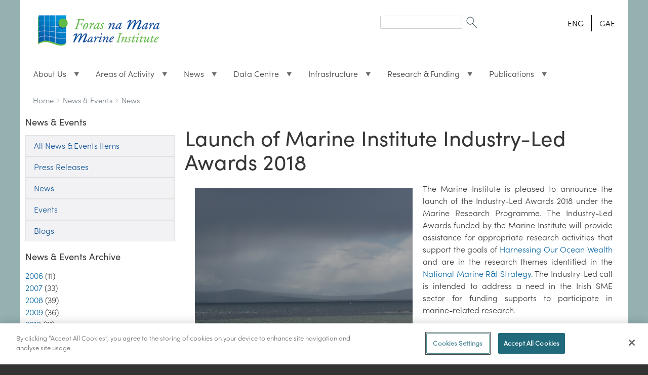

--- FILE ---
content_type: text/html; charset=UTF-8
request_url: https://www.marine.ie/site-area/news-events/news/launch-marine-institute-industry-led-awards-2018
body_size: 52685
content:
<!DOCTYPE html>
<html lang="en" dir="ltr" prefix="content: http://purl.org/rss/1.0/modules/content/  dc: http://purl.org/dc/terms/  foaf: http://xmlns.com/foaf/0.1/  og: http://ogp.me/ns#  rdfs: http://www.w3.org/2000/01/rdf-schema#  schema: http://schema.org/  sioc: http://rdfs.org/sioc/ns#  sioct: http://rdfs.org/sioc/types#  skos: http://www.w3.org/2004/02/skos/core#  xsd: http://www.w3.org/2001/XMLSchema# " class="no-js adaptivetheme">
  <head>
  <script type="text/javascript" src="https://cookie-cdn.cookiepro.com/consent/a7a810d5-0048-4962-ae58-8f16396e456b/OtAutoBlock.js" ></script>
<script src="https://cookie-cdn.cookiepro.com/scripttemplates/otSDKStub.js"  type="text/javascript" charset="UTF-8" data-domain-script="a7a810d5-0048-4962-ae58-8f16396e456b" ></script>
<script type="text/javascript">
function OptanonWrapper() { }
</script>
    
    <meta charset="utf-8" />
<script async src="https://www.googletagmanager.com/gtag/js?id=UA-56950633-1"></script>
<script>window.dataLayer = window.dataLayer || [];function gtag(){dataLayer.push(arguments)};gtag("js", new Date());gtag("set", "developer_id.dMDhkMT", true);gtag("config", "UA-56950633-1", {"groups":"default","anonymize_ip":true,"page_placeholder":"PLACEHOLDER_page_path"});</script>
<meta name="Generator" content="Drupal 10 (https://www.drupal.org)" />
<meta name="MobileOptimized" content="width" />
<meta name="HandheldFriendly" content="true" />
<meta name="viewport" content="width=device-width, initial-scale=1.0" />
<link rel="icon" href="/sites/default/files/favicon.ico" type="image/vnd.microsoft.icon" />
<link rel="alternate" hreflang="en" href="https://www.marine.ie/site-area/news-events/news/launch-marine-institute-industry-led-awards-2018" />
<link rel="canonical" href="https://www.marine.ie/site-area/news-events/news/launch-marine-institute-industry-led-awards-2018" />
<link rel="shortlink" href="https://www.marine.ie/node/1911" />

    <link rel="dns-prefetch" href="//cdnjs.cloudflare.com"><title>Launch of Marine Institute Industry-Led Awards 2018 | Marine Institute</title>
    <link rel="stylesheet" media="all" href="/sites/default/files/css/css_zauv423nnkDWXfF8JqD5haBwXdjS2xRGuwtJoK6lhq4.css?delta=0&amp;language=en&amp;theme=marine_at&amp;include=[base64]" />
<link rel="stylesheet" media="all" href="/sites/default/files/css/css_SCLBIK2YbaB0EoWs3a4fGHO5rBYQoC9YaBe7O0BeBTc.css?delta=1&amp;language=en&amp;theme=marine_at&amp;include=[base64]" />

    <script src="/core/assets/vendor/modernizr/modernizr.min.js?v=3.11.7"></script>

	
	<!-- Google tag (gtag.js) -->
<script async src="https://www.googletagmanager.com/gtag/js?id=G-HXS41V8JSL"></script>
<script>
  window.dataLayer = window.dataLayer || [];
  function gtag(){dataLayer.push(arguments);}
  gtag('js', new Date());

  gtag('config', 'G-HXS41V8JSL');
</script>
	
	
  </head><body  class="layout-type--page-layout user-logged-out path-not-frontpage path-node path-site-area-news-events-news-launch-marine-institute-industry-led-awards-2018 page-node-type--news-item theme-name--marine-at">
        <a href="#block-marine-at-content" class="visually-hidden focusable skip-link">Skip to main content</a>
    
      <div class="dialog-off-canvas-main-canvas" data-off-canvas-main-canvas>
    
<div class="page js-layout">
  <div data-at-row="leaderboard" class="l-leaderboard l-row">
  
  <div class="l-pr page__row pr-leaderboard" id="leaderboard">
    <div class="l-rw regions container pr-leaderboard__rw arc--1 hr--1" data-at-regions="">
      <div  data-at-region="1" class="l-r region pr-leaderboard__leaderboard" id="rid-leaderboard"><nav role="navigation" aria-labelledby="block-marine-at-account-menu-menu" id="block-marine-at-account-menu" class="l-bl block block-menu block-config-provider--system block-plugin-id--system-menu-block-account">
  <div class="block__inner block-menu__inner">

    
    <h2 class="visually-hidden block__title block-menu__title" id="block-marine-at-account-menu-menu"><span>User menu</span></h2>
    <div class="block__content block-menu__content">
    <ul class="menu odd menu-level-1 menu-name--account">      
                          
      
            <li class="menu__item menu__item-title--log-in" id="menu-name--account__log-in">

        <span class="menu__link--wrapper">
          <a href="/user/login" class="menu__link" data-drupal-link-system-path="user/login">Log in</a>
        </span>

        
      </li></ul>
  

</div></div>
</nav>
</div>
    </div>
  </div>
  
</div>
<div data-at-row="header" class="l-header l-row">
  
  <header class="l-pr page__row pr-header regions-multiple" role="banner" id="masthead">
    <div class="l-rw regions container pr-header__rw arc--3 hr--1-2-3" data-at-regions="">
      <div  data-at-region="1" class="l-r region pr-header__header-first" id="rid-header-first"><div id="block-milogo" class="l-bl block block-config-provider--block-content block-plugin-id--block-content-73169542-c83d-47de-a650-0c054845ccf5 block--type-basic block--view-mode-full">
  <div class="block__inner">

    <div class="block__content"><div class="clearfix text-formatted field field-block-content--body field-formatter-text-default field-name-body field-type-text-with-summary field-label-hidden has-single"><div class="field__items"><div class="field__item"><p><a href="/" style><img alt="Marine Institute" class="logoWidth" data-entity-type data-entity-uuid src="/sites/default/files/MIFiles/Images/General/mi_logo.gif" title="Marine Institute"></a></p>
</div></div>
</div>
</div></div>
</div>
</div><div  data-at-region="2" data-at-block-count="1" class="l-r region pr-header__header-second" id="rid-header-second"><div class="search-block-form l-bl block block-search block-config-provider--search block-plugin-id--search-form-block" data-drupal-selector="search-block-form" id="block-searchform" role="search" aria-labelledby="block-searchform-menu">
  <div class="block__inner block-search__inner">

    
      <h2 class="visually-hidden block__title block-search__title" id="block-searchform-menu"><span>Search form</span></h2>
    <div class="block__content block-search__content"><form action="/search/node" method="get" id="search-block-form" accept-charset="UTF-8" class="search-block-form__form">
  <div class="js-form-item form-item js-form-type-search form-type-search js-form-item-keys form-item-keys form-no-label">
      <label for="edit-keys" class="visually-hidden">Search</label>
        <input title="Enter the terms you wish to search for." data-drupal-selector="edit-keys" type="search" id="edit-keys" name="keys" value="" size="" maxlength="128" class="form-search" />

        </div>
<div data-drupal-selector="edit-actions" class="form-actions element-container-wrapper js-form-wrapper form-wrapper" id="edit-actions"><input class="search-form__submit image-button js-form-submit form-submit" data-drupal-selector="edit-submit" type="image" id="edit-submit" value="Search" src="/themes/custom/marine_at/images/SearchIcon.gif" />
</div>

</form>
</div></div>
</div>
<div class="language-switcher-language-session l-bl block block-config-provider--language block-plugin-id--language-block-language-content" id="block-languageswitchercontent">
  <div class="block__inner">

    <div class="block__content"><ul class="links"><li data-drupal-link-system-path="node/1911" class="en is-active" aria-current="page"><span class="en__link-wrapper"><a href="/site-area/news-events/news/launch-marine-institute-industry-led-awards-2018" class="en__link is-active" data-drupal-link-system-path="node/1911" aria-current="page">ENG</a></span></li><li data-drupal-link-query="{&quot;language&quot;:&quot;ga&quot;}" data-drupal-link-system-path="node/1911" class="ga"><span class="ga__link-wrapper"><a href="/site-area/news-events/news/launch-marine-institute-industry-led-awards-2018?language=ga" class="ga__link" data-drupal-link-query="{&quot;language&quot;:&quot;ga&quot;}" data-drupal-link-system-path="node/1911">GAE</a></span></li></ul></div></div>
</div>
</div><div  data-at-region="3" class="l-r region pr-header__navbar" id="rid-navbar"><div id="block-mainmenu" class="l-bl block block-config-provider--superfish block-plugin-id--superfish-main">
  <div class="block__inner">

    <div class="block__content">
<ul id="superfish-main" class="menu sf-menu sf-main sf-horizontal sf-style-none" role="menu" aria-label="Menu">
  

            
  <li id="main-menu-link-content2f46d8e0-021f-4aa9-a36e-a93bbcaacfab" class="sf-depth-1 menuparent sf-first" role="none">
    
          <a href="/site-area/about-us/about-us-overview" title="About Us" class="sf-depth-1 menuparent" role="menuitem" aria-haspopup="true" aria-expanded="false">About Us</a>
    
    
    
              <ul role="menu">
      
      

  
  <li id="main-menu-link-content813c466a-979f-4911-abd9-f598aed4e63c" class="sf-depth-2 sf-no-children sf-first" role="none">
    
          <a href="/site-area/about-us/about-us" class="sf-depth-2" role="menuitem">About the Marine Institute</a>
    
    
    
    
      </li>


  
  <li id="main-menu-link-content26286cf0-d4e2-4ca8-914f-20eb10f19f88" class="sf-depth-2 sf-no-children" role="none">
    
          <a href="/site-area/about-us/organisational-structure" class="sf-depth-2" role="menuitem">Organisational Structure</a>
    
    
    
    
      </li>


  
  <li id="main-menu-link-content14770ea8-3d03-49b1-8381-bb9bbb73aec6" class="sf-depth-2 sf-no-children" role="none">
    
          <a href="/site-area/about-us/senior-leadership-team" class="sf-depth-2" role="menuitem">Senior Leadership Team</a>
    
    
    
    
      </li>


  
  <li id="main-menu-link-content11110794-33fd-4eec-9d9a-d9db0b458228" class="sf-depth-2 sf-no-children" role="none">
    
          <a href="/site-area/about-us/board-members" class="sf-depth-2" role="menuitem">Board Members</a>
    
    
    
    
      </li>


  
  <li id="main-menu-link-contentcc46485f-7870-4384-ac9f-8a5f7d0941be" class="sf-depth-2 sf-no-children" role="none">
    
          <a href="/site-area/about-us/corporate-strategy" class="sf-depth-2" role="menuitem">Corporate Strategy</a>
    
    
    
    
      </li>


  
  <li id="main-menu-link-content22ff4aa9-8fc1-4189-87f5-76b3e6151df2" class="sf-depth-2 sf-no-children" role="none">
    
          <a href="/site-area/about-us/organisation-policies" class="sf-depth-2" role="menuitem">Organisation Policies</a>
    
    
    
    
      </li>


  
  <li id="main-menu-link-contenta9b37d31-8db2-4977-a17f-52cfa05cc3f5" class="sf-depth-2 sf-no-children" role="none">
    
          <a href="/site-area/about-us/marine-institute-subscriptions" class="sf-depth-2" role="menuitem">Subscribe to Emails</a>
    
    
    
    
      </li>


  
  <li id="main-menu-link-content708032c0-691d-4bcd-ae25-861270a69f13" class="sf-depth-2 sf-no-children" role="none">
    
          <a href="/site-area/about-us/accreditation-and-awards" class="sf-depth-2" role="menuitem">Accreditation &amp; Awards</a>
    
    
    
    
      </li>


  
  <li id="main-menu-link-contentbc2f5567-84d7-45c3-8e49-d273832da9ec" class="sf-depth-2 sf-no-children" role="none">
    
          <a href="/site-area/about-us/corporate-social-responsibility" class="sf-depth-2" role="menuitem">Corporate Social Responsibility</a>
    
    
    
    
      </li>


  
  <li id="main-menu-link-contentd207ef3f-37b9-4fa9-9fed-5673fba50d1f" class="sf-depth-2 sf-no-children" role="none">
    
          <a href="/site-area/about-us/tenders" class="sf-depth-2" role="menuitem">Tenders</a>
    
    
    
    
      </li>


  
  <li id="main-menu-link-content08ac045b-9c20-4c5b-904e-7457a323889e" class="sf-depth-2 sf-no-children" role="none">
    
          <a href="/site-area/working-us/working-us" title="View our Careers page" class="sf-depth-2" role="menuitem">Working With Us</a>
    
    
    
    
      </li>


  
  <li id="main-menu-link-contenta025b030-9d2b-4133-bde0-8ecd55687e69" class="sf-depth-2 sf-no-children sf-last" role="none">
    
          <a href="/site-area/about-us/regulation-lobbying" class="sf-depth-2" role="menuitem">Regulation of Lobbying</a>
    
    
    
    
      </li>



              </ul>
      
    
    
      </li>


            
  <li id="main-menu-link-contentd695fed3-466d-4c02-b3e0-76b1e2e78ebc" class="sf-depth-1 menuparent" role="none">
    
          <a href="/site-area/areas-activity/areas-activity" class="sf-depth-1 menuparent" role="menuitem" aria-haspopup="true" aria-expanded="false">Areas of Activity</a>
    
    
    
              <ul role="menu">
      
      

  
  <li id="main-menu-link-content0f0d0c02-16a5-4d61-be0c-f749272daf9c" class="sf-depth-2 sf-no-children sf-first" role="none">
    
          <a href="/site-area/areas-activity/aquaculture/aquaculture" class="sf-depth-2" role="menuitem">Aquaculture</a>
    
    
    
    
      </li>


  
  <li id="main-menu-link-content301618ba-72d9-4295-95a7-5ab29dc92953" class="sf-depth-2 sf-no-children" role="none">
    
          <a href="/site-area/areas-activity/fisheries-ecosystems/fisheries-ecosystems" class="sf-depth-2" role="menuitem">Fisheries &amp; Ecosystems</a>
    
    
    
    
      </li>


  
  <li id="main-menu-link-contentf3ece14b-09e1-4136-93d6-ccefe94a5bc1" class="sf-depth-2 sf-no-children" role="none">
    
          <a href="/site-area/areas-activity/fish-health/fish-health" class="sf-depth-2" role="menuitem">Fish Health</a>
    
    
    
    
      </li>


  
  <li id="main-menu-link-content1758e7ff-2e63-45f4-a403-46a0f262705d" class="sf-depth-2 sf-no-children" role="none">
    
          <a href="/site-area/areas-activity/seafood-safety/seafood-safety" class="sf-depth-2" role="menuitem">Seafood Safety</a>
    
    
    
    
      </li>


  
  <li id="main-menu-link-contenta43e83fa-0609-4480-adb5-b821c70bdb14" class="sf-depth-2 sf-no-children" role="none">
    
          <a href="/site-area/areas-activity/marine-environment/marine-environment" class="sf-depth-2" role="menuitem">Marine Environment</a>
    
    
    
    
      </li>


  
  <li id="main-menu-link-content3ed61d3f-1753-42c1-af2c-c653d4f8557a" class="sf-depth-2 sf-no-children" role="none">
    
          <a href="/site-area/areas-activity/oceanography/ocean-and-climate" class="sf-depth-2" role="menuitem">Ocean and Climate</a>
    
    
    
    
      </li>


  
  <li id="main-menu-link-content65625922-b866-4ed0-a357-5189c9c974b7" class="sf-depth-2 sf-no-children" role="none">
    
          <a href="/site-area/areas-activity/education-outreach/education-and-outreach" class="sf-depth-2" role="menuitem">Education and Outreach</a>
    
    
    
    
      </li>


  
  <li id="main-menu-link-content20701932-177e-4459-b122-e1040fa0530e" class="sf-depth-2 sf-no-children" role="none">
    
          <a href="/site-area/areas-activity/shipping-maritime-ports/shipping-maritime-ports" class="sf-depth-2" role="menuitem">Shipping, Maritime &amp; Ports</a>
    
    
    
    
      </li>


  
  <li id="main-menu-link-content45ab2115-c685-4f68-8244-acb0b72c29a2" class="sf-depth-2 sf-no-children" role="none">
    
          <a href="/site-area/areas-activity/seabed-mapping/seabed-mapping" class="sf-depth-2" role="menuitem">Seabed Mapping</a>
    
    
    
    
      </li>


  
  <li id="main-menu-link-contentfde6f401-4d58-4de5-993e-e2e0750b1266" class="sf-depth-2 sf-no-children" role="none">
    
          <a href="/site-area/areas-activity/international-activity/international-activity" class="sf-depth-2" role="menuitem">International Activity</a>
    
    
    
    
      </li>


  
  <li id="main-menu-link-content4fa86fc4-7757-4afb-877a-d4d351ff30aa" class="sf-depth-2 sf-no-children sf-last" role="none">
    
          <a href="/site-area/areas-activity/strategy-directives/marine-institute-emfaf-2021-%E2%80%93-2027" class="sf-depth-2" role="menuitem">Marine Institute EMFAF 2021 – 2027</a>
    
    
    
    
      </li>



              </ul>
      
    
    
      </li>


            
  <li id="main-menu-link-contentb5238f3a-8d43-4109-9339-a7f2bf0dcc52" class="sf-depth-1 menuparent" role="none">
    
          <a href="/site-area/news-events" class="sf-depth-1 menuparent" role="menuitem" aria-haspopup="true" aria-expanded="false">News</a>
    
    
    
              <ul role="menu">
      
      

  
  <li id="main-menu-link-contentddeaa078-9706-40b4-9b01-fb2b47f97fed" class="sf-depth-2 sf-no-children sf-first" role="none">
    
          <a href="/site-area/news-events/press-releases" class="sf-depth-2" role="menuitem">Press Releases</a>
    
    
    
    
      </li>


  
  <li id="main-menu-link-content2ba7d904-7d69-4891-a19c-54ac881f119b" class="sf-depth-2 sf-no-children" role="none">
    
          <a href="/site-area/news-events/news" class="sf-depth-2" role="menuitem">News</a>
    
    
    
    
      </li>


  
  <li id="main-menu-link-content9788a21d-1a3d-492c-8d71-e95eb47ded3b" class="sf-depth-2 sf-no-children" role="none">
    
          <a href="/site-area/news-events/events" class="sf-depth-2" role="menuitem">Events</a>
    
    
    
    
      </li>


  
  <li id="main-menu-link-content5da58a5a-dd5e-4ade-a56f-eef400dd843e" class="sf-depth-2 sf-no-children sf-last" role="none">
    
          <a href="/site-area/news-events/blogs/blogs" class="sf-depth-2" role="menuitem">Blogs</a>
    
    
    
    
      </li>



              </ul>
      
    
    
      </li>


            
  <li id="main-menu-link-contentb80c60e4-5c4d-4330-be6f-159943695b8d" class="sf-depth-1 menuparent" role="none">
    
          <a href="/site-area/data-services/marine-data-centre" title="Marine Data Centre" class="sf-depth-1 menuparent" role="menuitem" aria-haspopup="true" aria-expanded="false">Data Centre</a>
    
    
    
              <ul role="menu">
      
      

  
  <li id="main-menu-link-content179abbde-0337-4e34-9760-b22acac2e924" class="sf-depth-2 sf-no-children sf-first" role="none">
    
          <a href="/site-area/data-services/marine-forecasts/ocean-forecasts" title="Ocean Forecasts" class="sf-depth-2" role="menuitem">Ocean Forecasts</a>
    
    
    
    
      </li>


  
  <li id="main-menu-link-content5c11edb0-7afb-4524-804e-5b3e871ecc44" class="sf-depth-2 sf-no-children" role="none">
    
          <a href="/site-area/data-services/marine-forecasts/wave-forecasts" title="Wave Forecasts" class="sf-depth-2" role="menuitem">Wave Forecasts</a>
    
    
    
    
      </li>


  
  <li id="main-menu-link-contenta081b2f3-9e2a-4a1e-92d4-5714b9e21340" class="sf-depth-2 sf-no-children" role="none">
    
          <a href="/site-area/data-services/real-time-observations/tidal-predictions" title="Tidal Predictions" class="sf-depth-2" role="menuitem">Tidal Predictions</a>
    
    
    
    
      </li>


  
  <li id="main-menu-link-content2dea392f-bd38-439f-8d6d-ac9e6ca14b4c" class="sf-depth-2 sf-no-children" role="none">
    
          <a href="https://www.marine.ie/site-area/data-services/marine-data-centre#marineobservations" title="Marine Observations" class="sf-depth-2 sf-external" role="menuitem">Marine Observations</a>
    
    
    
    
      </li>


  
  <li id="main-menu-link-contentdbccea82-2bc2-4f71-bf9a-df2cd3f1c6eb" class="sf-depth-2 sf-no-children" role="none">
    
          <a href="https://www.isde.ie/geonetwork/srv/eng/catalog.search#/search" title="The Irish Spatial Data Exchange" class="sf-depth-2 sf-external" role="menuitem">The Irish Spatial Data Exchange</a>
    
    
    
    
      </li>


  
  <li id="main-menu-link-contenta783a70d-8336-444a-9b21-f7e6823a834d" class="sf-depth-2 sf-no-children" role="none">
    
          <a href="https://data.marine.ie/geonetwork/srv/eng/catalog.search#/search" title="The Marine Institute Data Catalogue" class="sf-depth-2 sf-external" role="menuitem">The Marine Institute Data Catalogue</a>
    
    
    
    
      </li>


  
  <li id="main-menu-link-content1890e8f8-4563-4eae-a1f3-49625d92b591" class="sf-depth-2 sf-no-children" role="none">
    
          <a href="/data-request" title="Data Request Form" class="sf-depth-2" role="menuitem">Data Request Form</a>
    
    
    
    
      </li>


  
  <li id="main-menu-link-content90390915-9ce4-405a-bd31-7c643820799d" class="sf-depth-2 sf-no-children" role="none">
    
          <a href="https://webapps.marine.ie/HABs/" title="HABs Shellfish Monitoring Programme" class="sf-depth-2 sf-external" role="menuitem">HABs Shellfish Monitoring Programme</a>
    
    
    
    
      </li>


  
  <li id="main-menu-link-contenta2355e72-deae-42dc-a466-dcce4ebfe6d0" class="sf-depth-2 sf-no-children" role="none">
    
          <a href="https://www.marine.ie/site-area/data-services/marine-data-centre#dashboards" title="Dashboards" class="sf-depth-2 sf-external" role="menuitem">Dashboards</a>
    
    
    
    
      </li>


  
  <li id="main-menu-link-content17f48daa-e2e3-4988-aaaf-7feb7843e748" class="sf-depth-2 sf-no-children" role="none">
    
          <a href="https://www.digitalocean.ie" class="sf-depth-2 sf-external" role="menuitem">Ireland&#039;s Digital Ocean</a>
    
    
    
    
      </li>


  
  <li id="main-menu-link-content2fb1cc91-07d3-4c9f-9e5f-9d36fdd643a1" class="sf-depth-2 sf-no-children" role="none">
    
          <a href="https://www.marine.ie/site-area/data-services/marine-data-centre#interactivemaps" title="Interactive Maps" class="sf-depth-2 sf-external" role="menuitem">Interactive Maps</a>
    
    
    
    
      </li>


  
  <li id="main-menu-link-content32ec1fd1-fbc8-4f41-8f41-a82817644639" class="sf-depth-2 sf-no-children" role="none">
    
          <a href="/site-area/data-services/remote-sensing/remote-sensing" class="sf-depth-2" role="menuitem">Remote Sensing</a>
    
    
    
    
      </li>



              </ul>
      
    
    
      </li>


            
  <li id="main-menu-link-content19fac4f0-f3e5-4ee8-9ddb-0e93602547d1" class="sf-depth-1 menuparent" role="none">
    
          <a href="/site-area/infrastructure-facilities/infrastructure-facilities" title="Infrastructure and Facilities" class="sf-depth-1 menuparent" role="menuitem" aria-haspopup="true" aria-expanded="false">Infrastructure</a>
    
    
    
              <ul role="menu">
      
      

  
  <li id="main-menu-link-contentaf47a2fe-c934-494b-87b0-24b342ed5a6f" class="sf-depth-2 sf-no-children sf-first" role="none">
    
          <a href="/site-area/infrastructure-facilities/research-vessels/celtic-explorer" class="sf-depth-2" role="menuitem">Celtic Explorer</a>
    
    
    
    
      </li>


  
  <li id="main-menu-link-content79e5e120-b251-4801-a55c-468d5843c586" class="sf-depth-2 sf-no-children" role="none">
    
          <a href="/site-area/infrastructure-facilities/research-vessels/tom-crean" class="sf-depth-2" role="menuitem">Tom Crean</a>
    
    
    
    
      </li>


  
  <li id="main-menu-link-content7c82e43e-dda6-4bb3-bfc8-92dbada8829e" class="sf-depth-2 sf-no-children" role="none">
    
          <a href="/site-area/infrastructure-facilities/research-vessels/dulra-na-mara" class="sf-depth-2" role="menuitem">Dulra na Mara</a>
    
    
    
    
      </li>


  
  <li id="main-menu-link-contentae7fea0f-a9d1-4c45-842e-25d616f89ba2" class="sf-depth-2 sf-no-children" role="none">
    
          <a href="/site-area/infrastructure-facilities/research-vessels/vessel-schedules" class="sf-depth-2" role="menuitem">Vessel Schedules</a>
    
    
    
    
      </li>


  
  <li id="main-menu-link-content678bbf3a-3983-4f21-ab07-00eb182bcfec" class="sf-depth-2 sf-no-children" role="none">
    
          <a href="/site-area/infrastructure-facilities/research-vessels/track-vessel" class="sf-depth-2" role="menuitem">Track a Vessel</a>
    
    
    
    
      </li>


  
  <li id="main-menu-link-content9f8cc182-54d5-48de-ac86-b7873c2e0a40" class="sf-depth-2 sf-no-children" role="none">
    
          <a href="/site-area/infrastructure-facilities/research-vessels/foreign-vessel-surveys-0" class="sf-depth-2" role="menuitem">Foreign Vessel Surveys</a>
    
    
    
    
      </li>


  
  <li id="main-menu-link-content5d83ce5b-c7f7-44b5-a3b8-7756d545d69f" class="sf-depth-2 sf-no-children" role="none">
    
          <a href="/site-area/infrastructure-facilities/marine-research-infrastructures/irish-glider-network" class="sf-depth-2" role="menuitem">Gliders</a>
    
    
    
    
      </li>


  
  <li id="main-menu-link-contente445b575-b78f-41e5-9b71-80431bc1f5be" class="sf-depth-2 sf-no-children" role="none">
    
          <a href="/site-area/infrastructure-facilities/research-vessels/deepwater-rov" class="sf-depth-2" role="menuitem">Deepwater ROV</a>
    
    
    
    
      </li>


  
  <li id="main-menu-link-content233032d3-9043-45d4-b8e1-a89962c53b6a" class="sf-depth-2 sf-no-children" role="none">
    
          <a href="/site-area/infrastructure-facilities/marine-research-infrastructures/marine-research-infrastructures" class="sf-depth-2" role="menuitem">Marine Research Infrastructures</a>
    
    
    
    
      </li>


  
  <li id="main-menu-link-content286f9081-c211-4454-9629-cd086d574196" class="sf-depth-2 sf-no-children" role="none">
    
          <a href="/site-area/infrastructure-facilities/newport-catchment-facilities/newport-catchment-facilities" class="sf-depth-2" role="menuitem">Newport Catchment Facilities</a>
    
    
    
    
      </li>


  
  <li id="main-menu-link-contentd0495baf-d47c-4034-855f-7ce9e259542d" class="sf-depth-2 sf-no-children" role="none">
    
          <a href="/site-area/infrastructure-facilities/laboratory-building-facilities/laboratory-and-building" class="sf-depth-2" role="menuitem">Laboratory &amp; Building Facilities</a>
    
    
    
    
      </li>


  
  <li id="main-menu-link-content76d04cdc-b041-4eaa-b4c5-60094472a3ed" class="sf-depth-2 sf-no-children sf-last" role="none">
    
          <a href="/site-area/infrastructure-facilities/lehanagh-pool-marine-research-site" class="sf-depth-2" role="menuitem">Lehanagh Pool Marine Research Site</a>
    
    
    
    
      </li>



              </ul>
      
    
    
      </li>


            
  <li id="main-menu-link-contentc4fc93e7-435b-46e8-86a2-7389b4d2254d" class="sf-depth-1 menuparent" role="none">
    
          <a href="/site-area/research-funding/research-funding" title="" class="sf-depth-1 menuparent" role="menuitem" aria-haspopup="true" aria-expanded="false">Research &amp; Funding</a>
    
    
    
              <ul role="menu">
      
      

  
  <li id="main-menu-link-content5fd89abc-200d-4cbe-983f-2a36b336f8d5" class="sf-depth-2 sf-no-children sf-first" role="none">
    
          <a href="/site-area/research-funding/marine-research-ireland/marine-research-ireland" class="sf-depth-2" role="menuitem">Marine Research in Ireland</a>
    
    
    
    
      </li>


  
  <li id="main-menu-link-contentd7c3907c-58da-4607-890a-c3a3897310bb" class="sf-depth-2 sf-no-children" role="none">
    
          <a href="/site-area/research-funding/national-marine-research-strategy/strategy-marine-research-innovation-knowledge" class="sf-depth-2" role="menuitem">Research &amp; Innovation Strategy</a>
    
    
    
    
      </li>


  
  <li id="main-menu-link-content7db6a42d-f65f-41f5-bd1e-0311545e4ff4" class="sf-depth-2 sf-no-children" role="none">
    
          <a href="/site-area/research-funding/marine-institute-funding/marine-institute-funding" class="sf-depth-2" role="menuitem">Marine Institute Funding</a>
    
    
    
    
      </li>


  
  <li id="main-menu-link-content9ce2f83a-3537-4e9a-8698-6bd03fe2ac64" class="sf-depth-2 sf-no-children" role="none">
    
          <a href="/site-area/research-funding/research-funding/marine-institute-funding-research-database" class="sf-depth-2" role="menuitem">Marine Institute Funded Research</a>
    
    
    
    
      </li>


  
  <li id="main-menu-link-contentc467b335-fb13-4509-9b89-0be60b65e9ca" class="sf-depth-2 sf-no-children" role="none">
    
          <a href="/site-area/research-funding/marine-research-ireland/national-marine-research-database" class="sf-depth-2" role="menuitem">National Marine Research Database</a>
    
    
    
    
      </li>


  
  <li id="main-menu-link-content11d542c7-ce04-4733-9325-8414cf5cd193" class="sf-depth-2 sf-no-children" role="none">
    
          <a href="/site-area/research-funding/research-funding/current-funding-opportunities" class="sf-depth-2" role="menuitem">Current Funding Opportunities</a>
    
    
    
    
      </li>


  
  <li id="main-menu-link-content1f0b3567-10fa-4b0f-bf36-0f6ad37cbc47" class="sf-depth-2 sf-no-children" role="none">
    
          <a href="/site-area/research-funding/research-funding/horizon-europe-marine-topics" class="sf-depth-2" role="menuitem">Horizon Europe: Marine Topics</a>
    
    
    
    
      </li>


  
  <li id="main-menu-link-content81fc5934-455b-4278-8494-11d56ee9a0f1" class="sf-depth-2 sf-no-children sf-last" role="none">
    
          <a href="/site-area/research-funding/research-funding/previous-funding-opportunities" class="sf-depth-2" role="menuitem">Previous Funding Opportunities</a>
    
    
    
    
      </li>



              </ul>
      
    
    
      </li>


            
  <li id="main-menu-link-content60a9b90c-8c52-4fd7-bb5d-0987d98da97f" class="sf-depth-1 menuparent" role="none">
    
          <a href="/site-area/publications/publications" title="Publications" class="sf-depth-1 menuparent" role="menuitem" aria-haspopup="true" aria-expanded="false">Publications</a>
    
    
    
              <ul role="menu">
      
      

  
  <li id="main-menu-link-content25e509ba-3893-42b2-91bc-70cb5141ded9" class="sf-depth-2 sf-no-children sf-first" role="none">
    
          <a href="/site-area/publications/marine-institute-open-access-repository" class="sf-depth-2" role="menuitem">Marine Institute Open Access Repository</a>
    
    
    
    
      </li>


  
  <li id="main-menu-link-contentc06ed020-e2c4-416c-82a5-0968c1177c70" class="sf-depth-2 sf-no-children" role="none">
    
          <a href="/site-area/publications/oceanus-library" class="sf-depth-2" role="menuitem">Oceanus Library</a>
    
    
    
    
      </li>


  
  <li id="main-menu-link-content6c8d6086-3bef-4de7-848e-e69e51de68cf" class="sf-depth-2 sf-no-children" role="none">
    
          <a href="/site-area/publications/annual-reports" class="sf-depth-2" role="menuitem"> Annual Reports</a>
    
    
    
    
      </li>


  
  <li id="main-menu-link-contentc3f41771-3838-49f1-b61e-4f90a2231f5b" class="sf-depth-2 sf-no-children sf-last" role="none">
    
          <a href="/site-area/publications/recent-publications" class="sf-depth-2" role="menuitem">Recent Publications</a>
    
    
    
    
      </li>



              </ul>
      
    
    
      </li>


</ul>
</div></div>
</div>
</div>
    </div>
  </header>
  
</div>
<div data-at-row="highlighted" class="l-highlighted l-row">
  
  <div class="l-pr page__row pr-highlighted" id="highlighted">
    <div class="l-rw regions container pr-highlighted__rw arc--1 hr--1" data-at-regions="">
      <div  data-at-region="1" class="l-r region pr-highlighted__highlighted" id="rid-highlighted"><div class="l-bl block--messages" id="system-messages-block" data-drupal-messages><div data-drupal-messages-fallback class="hidden"></div></div></div>
    </div>
  </div>
  
</div>
<div data-at-row="features" class="l-features l-row">
  
  <div class="l-pr page__row pr-features" id="features">
    <div class="l-rw regions container pr-features__rw arc--1 hr--1" data-at-regions="">
      <div  data-at-region="1" class="l-r region pr-features__features-first" id="rid-features-first"><div role="navigation" aria-labelledby="block-marine-at-breadcrumbs-menu" id="block-marine-at-breadcrumbs" class="l-bl block block-breadcrumbs block-config-provider--system block-plugin-id--system-breadcrumb-block">
  <div class="block__inner">

    
    <h2 class="visually-hidden block__title block-breadcrumbs__title" id="block-marine-at-breadcrumbs-menu"><span>Breadcrumbs</span></h2>
    
      <div class="breadcrumb">
    <nav class="is-responsive is-horizontal" data-at-responsive-list>
      <div class="is-responsive__list">
        <h3 class="visually-hidden breadcrumb__title">You are here:</h3>
        <ol class="breadcrumb__list"><li class="breadcrumb__list-item is-responsive__item"><a href="/" class="breadcrumb__link">Home</a></li><li class="breadcrumb__list-item is-responsive__item"><a href="/site-area/news-events" class="breadcrumb__link">News &amp; Events</a></li><li class="breadcrumb__list-item is-responsive__item"><a href="/site-area/news-events/news" class="breadcrumb__link">News</a></li></ol>
      </div>
    </nav>
  </div></div>
</div>
</div>
    </div>
  </div>
  
</div>
<div data-at-row="main" class="l-main l-row">
  
  <div class="l-pr page__row pr-main regions-multiple" id="main-content">
    <div class="l-rw regions container pr-main__rw arc--2 hr--1-2" data-at-regions="">
      <div  data-at-region="1" data-at-block-count="1" class="l-r region pr-main__sidebar-first" id="rid-sidebar-first"><div id="block-newsevents-2" class="l-bl block block-config-provider--superfish block-plugin-id--superfish-menu-news-events has-title" role="region" aria-labelledby="block-newsevents-2-title">
  <div class="block__inner">

    <h2  class="block__title" id="block-newsevents-2-title"><span>News &amp; Events</span></h2><div class="block__content">
<ul id="superfish-menu-news-events" class="menu sf-menu sf-menu-news-events sf-vertical sf-style-none" role="menu" aria-label="Menu">
  

  
  <li id="menu-news-events-menu-link-content999ba99d-f91a-4311-a047-d6a5126c41bf" class="sf-depth-1 sf-no-children sf-first" role="none">
    
          <a href="/site-area/news-events" class="sf-depth-1" role="menuitem">All News &amp; Events Items</a>
    
    
    
    
      </li>


  
  <li id="menu-news-events-menu-link-content5bbee079-cdf3-49b5-9821-0d0fdab9b73a" class="sf-depth-1 sf-no-children" role="none">
    
          <a href="/site-area/news-events/press-releases" class="sf-depth-1" role="menuitem">Press Releases</a>
    
    
    
    
      </li>


  
  <li id="menu-news-events-menu-link-content9dd7c255-1ab0-46a1-b372-9f556aa9fed9" class="sf-depth-1 sf-no-children" role="none">
    
          <a href="/site-area/news-events/news" class="sf-depth-1" role="menuitem">News</a>
    
    
    
    
      </li>


  
  <li id="menu-news-events-menu-link-contentd80d22b9-72cf-4308-88af-11377667e8f3" class="sf-depth-1 sf-no-children" role="none">
    
          <a href="/site-area/news-events/events" class="sf-depth-1" role="menuitem">Events</a>
    
    
    
    
      </li>


  
  <li id="menu-news-events-menu-link-contentac3fe950-c5cd-4efa-9401-4303a1834575" class="sf-depth-1 sf-no-children" role="none">
    
          <a href="/site-area/news-events/blogs/blogs" title="" class="sf-depth-1" role="menuitem">Blogs</a>
    
    
    
    
      </li>


</ul>
</div></div>
</div>
<div class="views-element-container l-bl block block-config-provider--views block-plugin-id--views-block-home-administration-structure-views-news-and-events-main-view-content--block-1 has-title" id="block-views-news-and-events-main-view-content-block-1" role="region" aria-labelledby="block-views-news-and-events-main-view-content-block-1-title">
  <div class="block__inner">

    <h2  class="block__title" id="block-views-news-and-events-main-view-content-block-1-title"><span>News &amp; Events Archive</span></h2><div class="block__content"><div class="element-container-wrapper"><div class="view view-home-administration-structure-views-news-and-events-main-view-content- view-id-home_administration_structure_views_news_and_events_main_view_content_ view-display-id-block_1 js-view-dom-id-2588baddca36b1ff68da3b0681dabf1abe0ddb3019a9a9429d0ca64a82412d7c">
  
    
      
      <div class="view-content view-rows">
      <div class="item-list item-list--views-summary">
  <ul class="views-summary item-list__list">
      <li class="item-list__item"><a href="/taxonomy/term/51%2C219/2006">2006</a>
              (11)
          </li>
      <li class="item-list__item"><a href="/taxonomy/term/51%2C219/2007">2007</a>
              (33)
          </li>
      <li class="item-list__item"><a href="/taxonomy/term/51%2C219/2008">2008</a>
              (39)
          </li>
      <li class="item-list__item"><a href="/taxonomy/term/51%2C219/2009">2009</a>
              (36)
          </li>
      <li class="item-list__item"><a href="/taxonomy/term/51%2C219/2010">2010</a>
              (31)
          </li>
      <li class="item-list__item"><a href="/taxonomy/term/51%2C219/2011">2011</a>
              (24)
          </li>
      <li class="item-list__item"><a href="/taxonomy/term/51%2C219/2012">2012</a>
              (28)
          </li>
      <li class="item-list__item"><a href="/taxonomy/term/51%2C219/2013">2013</a>
              (36)
          </li>
      <li class="item-list__item"><a href="/taxonomy/term/51%2C219/2014">2014</a>
              (37)
          </li>
      <li class="item-list__item"><a href="/taxonomy/term/51%2C219/2015">2015</a>
              (49)
          </li>
      <li class="item-list__item"><a href="/taxonomy/term/51%2C219/2016">2016</a>
              (39)
          </li>
      <li class="item-list__item"><a href="/taxonomy/term/51%2C219/2017">2017</a>
              (67)
          </li>
      <li class="item-list__item"><a href="/taxonomy/term/51%2C219/2018">2018</a>
              (105)
          </li>
      <li class="item-list__item"><a href="/taxonomy/term/51%2C219/2019">2019</a>
              (122)
          </li>
      <li class="item-list__item"><a href="/taxonomy/term/51%2C219/2020">2020</a>
              (78)
          </li>
      <li class="item-list__item"><a href="/taxonomy/term/51%2C219/2021">2021</a>
              (55)
          </li>
      <li class="item-list__item"><a href="/taxonomy/term/51%2C219/2022">2022</a>
              (23)
          </li>
      <li class="item-list__item"><a href="/taxonomy/term/51%2C219/2023">2023</a>
              (12)
          </li>
      <li class="item-list__item"><a href="/taxonomy/term/51%2C219/2024">2024</a>
              (9)
          </li>
      <li class="item-list__item"><a href="/taxonomy/term/51%2C219/2025">2025</a>
              (19)
          </li>
      <li class="item-list__item"><a href="/taxonomy/term/51%2C219/2026">2026</a>
              (2)
          </li>
    </ul>
</div>

    </div>
  
          </div>
</div>
</div></div>
</div>
</div><div  data-at-region="2" data-at-block-count="3" class="l-r region pr-main__content" id="rid-content"><main id="block-mainpagecontent" class="l-bl block block-main-content" role="main">
  
  <article data-history-node-id="1911" about="/site-area/news-events/news/launch-marine-institute-industry-led-awards-2018" class="node node--id-1911 node--type-news-item node--view-mode-full" role="article">
  <div class="node__container">

    <header class="node__header"><h1 class="node__title"><span class="field field-name-title field-formatter-string field-type-string field-label-hidden">Launch of Marine Institute Industry-Led Awards 2018 </span>
</h1></header>

    <div class="node__content"><div class="clearfix text-formatted field field-node--body field-formatter-text-default field-name-body field-type-text-with-summary field-label-hidden has-single"><div class="field__items"><div class="field__item"><p><img src="/sites/default/files/MIFiles/Images_Comms/NewsAndEvents/Galway%20Bay%20Cushla.jpg" alt="Launch of Marine Institute Industry-Led Awards 2018 " title="Launch of Marine Institute Industry-Led Awards 2018 " width="450" height="300" style="float: left; margin: 10px;">The Marine Institute is pleased to announce the launch of the Industry-Led Awards 2018 under the Marine Research Programme. The Industry-Led Awards funded by the Marine Institute will provide assistance for appropriate research activities that support the goals of <a title="Harnessing Our Ocean Wealth" href="https://www.marine.ie/sites/default/files/MIFiles/Docs/ResearchFunding/HarnessingOurOceanWealthReport.pdf" target="_blank">Harnessing Our Ocean Wealth</a> and are in the research themes identified in the <a title="National Marine Research Innovation " href="https://www.marine.ie/Home/site-area/research-funding/national-marine-research-strategy/national-marine-research-innovation">National Marine R&amp;I Strategy</a>. The Industry-Led call is intended to address a need in the Irish SME sector for funding supports to participate in marine-related research.</p>
<p>The call is designed to provide funding for SMEs to raise the maturity levels for their research themes across these dimensions. The funding is aimed at supporting research and innovation costs for the development of innovative technologies, products and services from existing or new marine-based business. Collaboration with HEIs and other public research bodies is encouraged, but proposals must have an SME lead.</p>
<p>The amount of funding available will be a maximum award amount of €200,000. The total funding available in this call is €2 million. The project must be led by an SME or other commercial entity, academic partners can be involved. The consortium size is a maximum of three partners.</p>
<p>Applications must be made through the Marine Institute's online research grant management system (RIMS). Details on how to register on the system are available in the Guidelines for Applicants. Further information on the call are available in the <a title="GUIDELINES FOR APPLICANTS For INDUSTRY-LED AWARDS" href="https://www.marine.ie/sites/default/files/MIFiles/Docs/ResearchFunding/Guidelines%20for%20Applicants%20Industry-Led%20Awards%202018.pdf" target="_blank">Guidelines for Applicants</a> and <a title="Terms of Reference" href="https://www.marine.ie/Home/sites/default/files/MIFiles/Docs/ResearchFunding/Industry-Led%20Call%202018%20Terms%20of%20Reference.pdf" target="_blank">Terms of Reference</a>.</p>
<p><strong>Relevant Dates:</strong><br><span style="text-decoration: underline;">Information Days</span></p>
<ul>
<li>&nbsp;Galway - Tuesday, 22nd May 2018</li>
<li>&nbsp;Dublin - Wednesday 30th May 2018</li>
<li>&nbsp;Cork - Tuesday, 12th June 2018</li>
</ul>
<p><span style="text-decoration: underline;">Closing Date</span></p>
<ul>
<li>16:00 Thursday 21st June 2018</li>
</ul>
<p>Registration to attend at an Information Day or requests for further information/clarifications should be addressed to <a href="mailto:funding@marine.ie">funding@marine.ie</a>. Responses to requests for further information/clarifications will be made available to all interested parties via this webpage. Requests for further information/clarifications must be received two weeks before the closing date. Information Days are subject to expressed interest from a minimum of 10 attendees per event.</p>
<p>This research call is funded by the Marine Institute under the Marine Research Programme and also co-funded under the European Regional Development Fund (ERDF) under priority 1 – Strengthening Research, Technology Development and Innovation.</p>
</div></div>
</div>
<section class="field field-node--comment-node-news-item field-formatter-comment-default field-name-comment-node-news-item field-type-comment field-label-hidden display-mode-threaded comment-bundle-comment-node-news-item comment-wrapper">
  <a name="comments"></a></section>
</div></div>
</article>

  
</main>
</div>
    </div>
  </div>
  
</div>
<div data-at-row="footer" class="l-footer l-row">
  
  <footer class="l-pr page__row pr-footer regions-multiple" role="contentinfo" id="footer">
    <div class="l-rw regions container pr-footer__rw arc--2 hr--1-3" data-at-regions="">
      <div  data-at-region="1" data-at-block-count="1" class="l-r region pr-footer__footer-first" id="rid-footer-first"><div id="block-footermenu" class="l-bl block block-config-provider--superfish block-plugin-id--superfish-menu-footer-manu">
  <div class="block__inner">

    <div class="block__content">
<ul id="superfish-menu-footer-manu" class="menu sf-menu sf-menu-footer-manu sf-vertical sf-style-none" role="menu" aria-label="Menu">
  

  
  <li id="menu-footer-manu-menu-link-content59ed6839-374a-4868-85db-5ca7018e547a" class="sf-depth-1 sf-no-children sf-first" role="none">
    
          <a href="/site-area/contact-us/contact-us" title="Contact Us" class="sf-depth-1" role="menuitem">Contact Us</a>
    
    
    
    
      </li>


  
  <li id="menu-footer-manu-menu-link-contentba3c1650-621a-47a1-b144-0d041954d5a1" class="sf-depth-1 sf-no-children" role="none">
    
          <a href="/site-area/working-us/working-us" class="sf-depth-1" role="menuitem">Careers</a>
    
    
    
    
      </li>


  
  <li id="menu-footer-manu-menu-link-content7d327e61-2949-41e0-a35c-f2cec0af8545" class="sf-depth-1 sf-no-children" role="none">
    
          <a href="/site-area/accessibility/accessibility" title="We the Marine Institute are committed to providing information and services that are fully accessible to people with disabilities." class="sf-depth-1" role="menuitem">Accessibility</a>
    
    
    
    
      </li>


  
  <li id="menu-footer-manu-menu-link-content09c4cc3d-444b-430a-9754-8f00eb690f26" class="sf-depth-1 sf-no-children" role="none">
    
          <a href="/site-area/online-policies/online-policies" title="" class="sf-depth-1" role="menuitem">Online Policies</a>
    
    
    
    
      </li>


</ul>
</div></div>
</div>
<div id="block-copyright" class="l-bl block block-config-provider--block-content block-plugin-id--block-content-6520f853-975d-4b1b-ba81-158164acc432 block--type-basic block--view-mode-full">
  <div class="block__inner">

    <div class="block__content"><div class="clearfix text-formatted field field-block-content--body field-formatter-text-default field-name-body field-type-text-with-summary field-label-hidden has-single"><div class="field__items"><div class="field__item"><p>© Marine Institute 2022.</p>
</div></div>
</div>
</div></div>
</div>
</div><div  data-at-region="3" class="l-r region pr-footer__footer-third" id="rid-footer-third"><div id="block-socialmediaicons" class="l-bl block block-config-provider--block-content block-plugin-id--block-content-ba1ffdd2-4a7d-433b-8a97-4f2f1b9b6943 block--type-basic block--view-mode-full">
  <div class="block__inner">

    <div class="block__content"><div class="clearfix text-formatted field field-block-content--body field-formatter-text-default field-name-body field-type-text-with-summary field-label-hidden has-single"><div class="field__items"><div class="field__item"><div class="SMIconSet">
<div class="SMIcon rightFloat"><a href="http://www.youtube.com/user/marineinstituteIRL" rel="noopener noreferrer" target="_blank"><img alt="YouTube Icon" src="/sites/default/files/MIFiles/Images/General/socmed_youtube.gif" title="YouTube Icon"></a></div>
<div class="SMIcon rightFloat"><a href="http://www.linkedin.com/company/marine-institute" rel="noopener noreferrer" target="_blank"><img alt="LinkedIn Icon" src="/sites/default/files/MIFiles/Images/General/socmed_Linkedin.gif" title="LinkedIn Icon"></a></div>
<div class="SMIcon rightFloat"><a href="https://twitter.com/MarineInst" rel="noopener noreferrer" target="_blank"><img alt="Twitter Icon" src="/sites/default/files/MIFiles/Images/General/socmed_twitter.gif" title="Twitter Icon"></a></div>
<div class="SMIcon rightFloat"><a href="http://www.facebook.com/marineinstituteireland" rel="noopener noreferrer" target="_blank"><img alt="Facebook Icon" src="/sites/default/files/MIFiles/Images/General/socmed_facebook.gif" title="Facebook Icon"></a></div>
</div>
<div class="SMIcon rightFloat"><a href="https://scientistsatsea.blogspot.com/" rel="noopener noreferrer" target="_blank"><img alt="Blog Icon" src="/sites/default/files/MIFiles/Images/General/socmed_blog.gif" title="Facebook Icon"></a></div>
</div></div>
</div>
</div></div>
</div>
</div>
    </div>
  </footer>
  
</div>

  <div data-at-row="attribution" class="l-attribution l-row"><div class="l-pr attribution"><div class="l-rw"><a href="//drupal.org/project/at_theme" class="attribution__link" target="_blank">Design by Adaptive Theme</a></div></div></div>
</div>

  </div>

    
    <script type="application/json" data-drupal-selector="drupal-settings-json">{"path":{"baseUrl":"\/","pathPrefix":"","currentPath":"node\/1911","currentPathIsAdmin":false,"isFront":false,"currentLanguage":"en"},"pluralDelimiter":"\u0003","suppressDeprecationErrors":true,"fitvids":{"selectors":".node","custom_vendors":["iframe[src^=\u0022https:\/\/youtu.be\u0022]"],"ignore_selectors":""},"google_analytics":{"account":"UA-56950633-1","trackOutbound":true,"trackMailto":true,"trackTel":true,"trackDownload":true,"trackDownloadExtensions":"7z|aac|arc|arj|asf|asx|avi|bin|csv|doc(x|m)?|dot(x|m)?|exe|flv|gif|gz|gzip|hqx|jar|jpe?g|js|mp(2|3|4|e?g)|mov(ie)?|msi|msp|pdf|phps|png|ppt(x|m)?|pot(x|m)?|pps(x|m)?|ppam|sld(x|m)?|thmx|qtm?|ra(m|r)?|sea|sit|tar|tgz|torrent|txt|wav|wma|wmv|wpd|xls(x|m|b)?|xlt(x|m)|xlam|xml|z|zip"},"stickynav":{"selector":"#masthead","offsets":{"selector":"","custom_offset":null}},"marine_at":{"at_responsivemenus":{"bp":"all and (min-width: 120.0625em)","default":"ms-slidedown","responsive":"ms-dropmenu","acd":{"acd_load":true,"acd_default":true,"acd_responsive":false,"acd_both":false}},"at_breakpoints":{"at_core_simple_wide":{"breakpoint":"wide","mediaquery":"all and (min-width: 60.0625em)"},"at_core_simple_tablet-isolate":{"breakpoint":"tablet-isolate","mediaquery":"all and (min-width: 45.0625em) and (max-width: 60em)"},"at_core_simple_mobile":{"breakpoint":"mobile","mediaquery":"all and (max-width: 45em)"}}},"superfish":{"superfish-menu-footer-manu":{"id":"superfish-menu-footer-manu","sf":{"animation":{"opacity":"show","height":"show"},"speed":"fast","autoArrows":true,"dropShadows":false},"plugins":{"smallscreen":{"cloneParent":0,"mode":"window_width"},"supposition":true,"supersubs":true}},"superfish-menu-news-events":{"id":"superfish-menu-news-events","sf":{"animation":{"opacity":"show","height":"show"},"speed":"fast","autoArrows":true,"dropShadows":true},"plugins":{"smallscreen":{"cloneParent":0,"mode":"window_width"},"supposition":true,"supersubs":true}},"superfish-main":{"id":"superfish-main","sf":{"animation":{"opacity":"show","height":"show"},"speed":"fast","autoArrows":true,"dropShadows":true},"plugins":{"smallscreen":{"cloneParent":0,"mode":"window_width","breakpoint":721},"supposition":true,"supersubs":true}}},"ajaxTrustedUrl":{"\/search\/node":true},"at_current_theme_name":"marine_at","csp":{"nonce":"jA6PcHhwTLIHVBCZ73bx_g"},"user":{"uid":0,"permissionsHash":"3430dfc4f0ed1b63b5e7827eeaab0640c10674205aa04a641e5338939bf89040"}}</script>
<script src="/sites/default/files/js/js_fsHqA2oLkoeLxHgtLUePY-Wti2TAM-oee5qRa6DvZQw.js?scope=footer&amp;delta=0&amp;language=en&amp;theme=marine_at&amp;include=[base64]"></script>
<script src="https://cdnjs.cloudflare.com/ajax/libs/enquire.js/2.1.6/enquire.min.js"></script>
<script src="/sites/default/files/js/js_az2lfXVxmC_aBM62Xl-LxfW-xgwmp_JnHGOCHyc4-aI.js?scope=footer&amp;delta=2&amp;language=en&amp;theme=marine_at&amp;include=[base64]"></script>
<script src="https://cdnjs.cloudflare.com/ajax/libs/fontfaceobserver/2.1.0/fontfaceobserver.js"></script>
<script src="/sites/default/files/js/js_w2Cv3sbAQFE-ide9vAOMPyEYupOWUdVqmFM5LIZJNhI.js?scope=footer&amp;delta=4&amp;language=en&amp;theme=marine_at&amp;include=[base64]"></script>

  </body>
</html>
